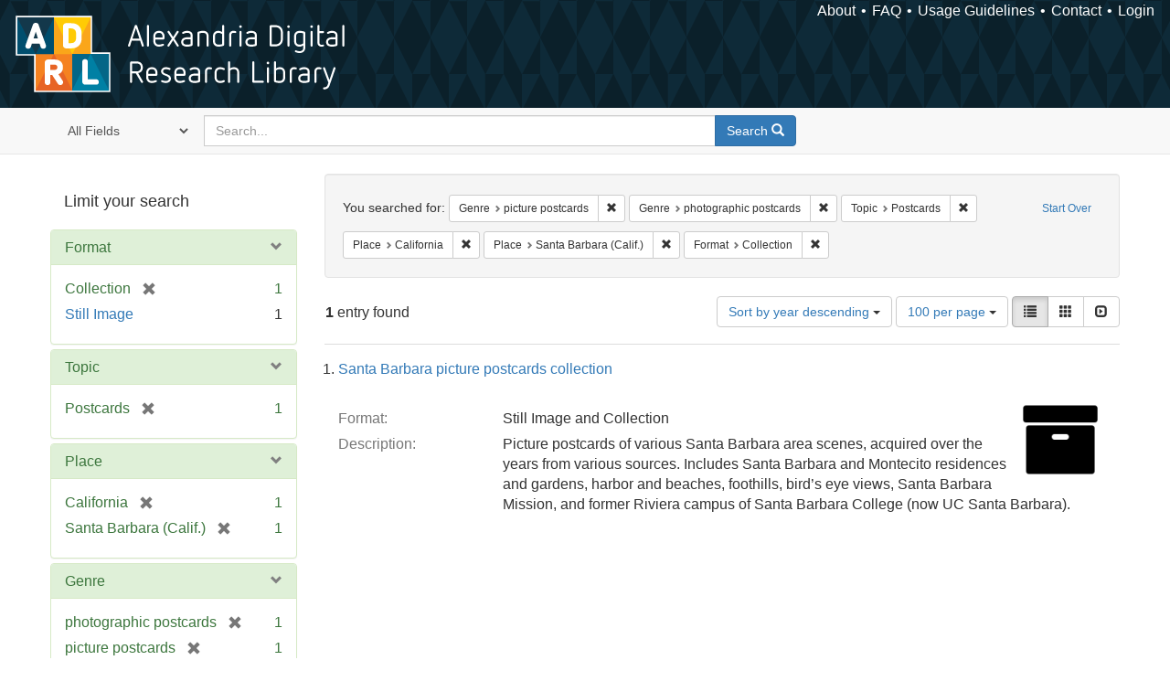

--- FILE ---
content_type: text/html; charset=utf-8
request_url: https://alexandria.ucsb.edu/catalog?f%5Bform_of_work_label_sim%5D%5B%5D=picture+postcards&f%5Bform_of_work_label_sim%5D%5B%5D=photographic+postcards&f%5Blc_subject_label_sim%5D%5B%5D=Postcards&f%5Blocation_label_sim%5D%5B%5D=California&f%5Blocation_label_sim%5D%5B%5D=Santa+Barbara+%28Calif.%29&f%5Bwork_type_label_sim%5D%5B%5D=Collection&per_page=100&sort=date_si+desc%2C+creator_label_si+asc&view=list
body_size: 31104
content:

<!DOCTYPE html>
<html lang="en" class="no-js">
  <head>
    <meta charset="utf-8">
    <meta http-equiv="Content-Type" content="text/html; charset=utf-8">

    <!-- Mobile viewport optimization h5bp.com/ad -->
    <meta name="HandheldFriendly" content="True">
    <meta name="viewport" content="width=device-width,initial-scale=1.0">

    <!-- Internet Explorer use the highest version available -->
    <meta http-equiv="X-UA-Compatible" content="IE=edge">

    <!-- Mobile IE allows us to activate ClearType technology for smoothing fonts for easy reading -->
    <!--[if IEMobile]>
      <meta http-equiv="cleartype" content="on">
    <![endif]-->

    <title>Results for “Genre: picture postcards and photographic postcards / Topic: Postcards / Place: California and Santa Barbara (Calif.) / Format: Collection” | Alexandria Digital Research Library</title>
    <link href="https://alexandria.ucsb.edu/catalog/opensearch.xml" title="Alexandria Digital Research Library" type="application/opensearchdescription+xml" rel="search" />
    <link rel="shortcut icon" type="image/x-icon" href="/assets/favicon-b4185c7dd08c0b4f2142c58bbcca322b3a01f50adc3413438b98be2b664bb4b6.ico" />
    <link rel="stylesheet" media="all" href="/assets/application-e8e924286cbd68948e4d4849af42ae00310008c3bd04b8b79321e5384c8caf6e.css" />
    <script src="/assets/application-93fcbd9807893525bd7266fe62b5f4950961adbb99b0b1866cb1a33e4c1b48be.js"></script>
    <meta name="csrf-param" content="authenticity_token" />
<meta name="csrf-token" content="B4tObFnZjZ55MOM3oB6+MHbPHQlpSkBAZY63qKBG4N1yKYCj2IhtQn7IBdhojhjcH5agVwzWTh1O9NQpLBBeNA==" />
      <meta name="totalResults" content="1" />
<meta name="startIndex" content="0" />
<meta name="itemsPerPage" content="100" />

  <link rel="alternate" type="application/rss+xml" title="RSS for results" href="/catalog.rss?f%5Bform_of_work_label_sim%5D%5B%5D=picture+postcards&amp;f%5Bform_of_work_label_sim%5D%5B%5D=photographic+postcards&amp;f%5Blc_subject_label_sim%5D%5B%5D=Postcards&amp;f%5Blocation_label_sim%5D%5B%5D=California&amp;f%5Blocation_label_sim%5D%5B%5D=Santa+Barbara+%28Calif.%29&amp;f%5Bwork_type_label_sim%5D%5B%5D=Collection&amp;per_page=100&amp;sort=date_si+desc%2C+creator_label_si+asc&amp;view=list" />
  <link rel="alternate" type="application/atom+xml" title="Atom for results" href="/catalog.atom?f%5Bform_of_work_label_sim%5D%5B%5D=picture+postcards&amp;f%5Bform_of_work_label_sim%5D%5B%5D=photographic+postcards&amp;f%5Blc_subject_label_sim%5D%5B%5D=Postcards&amp;f%5Blocation_label_sim%5D%5B%5D=California&amp;f%5Blocation_label_sim%5D%5B%5D=Santa+Barbara+%28Calif.%29&amp;f%5Bwork_type_label_sim%5D%5B%5D=Collection&amp;per_page=100&amp;sort=date_si+desc%2C+creator_label_si+asc&amp;view=list" />
  <link rel="alternate" type="application/json" title="JSON" href="/catalog.json?f%5Bform_of_work_label_sim%5D%5B%5D=picture+postcards&amp;f%5Bform_of_work_label_sim%5D%5B%5D=photographic+postcards&amp;f%5Blc_subject_label_sim%5D%5B%5D=Postcards&amp;f%5Blocation_label_sim%5D%5B%5D=California&amp;f%5Blocation_label_sim%5D%5B%5D=Santa+Barbara+%28Calif.%29&amp;f%5Bwork_type_label_sim%5D%5B%5D=Collection&amp;per_page=100&amp;sort=date_si+desc%2C+creator_label_si+asc&amp;view=list" />


    <!-- Le HTML5 shim, for IE6-8 support of HTML5 elements -->
    <!--[if lt IE 9]>
      <script src="//html5shim.googlecode.com/svn/trunk/html5.js"></script>
    <![endif]-->
  </head>
<!-- Global site tag (gtag.js) - Google Analytics -->
<script async src="https://www.googletagmanager.com/gtag/js?id=G-RDKLZ6Y0NV"></script>
<script>
  window.dataLayer = window.dataLayer || [];
  function gtag(){dataLayer.push(arguments);}
  gtag('js', new Date());

  gtag('config', 'G-RDKLZ6Y0NV');
</script>
<body class="blacklight-catalog blacklight-catalog-index">
  <nav class="navbar">
  <a class="navbar-logo" href="/" title="Main page">
    <img alt="ADRL logo" src="/assets/ADRL_small-cd5deedca6b312cddf5ef68bb7df8ad686f4f175495d6d33311e8ec128d1b946.png" />
    <span>Alexandria Digital Research Library</span></a>
  <nav class="menu">
<ul>
  <li><a href="/welcome/about">About</a></li>
  <li><a href="/welcome/using">FAQ</a></li>
  <li><a href="/welcome/collection-usage-guidelines">Usage Guidelines</a></li>
  <li><a href="/contact_us">Contact</a></li>


  
  
  

  <li class="login-link">
      <a href="/sign_in">Login</a>
  </li>
</ul>
</nav>

</nav>

<div id="search-navbar" class="navbar navbar-default navbar-static-top" role="navigation">
  <div class="container">
    <form class="search-query-form clearfix navbar-form" role="search" aria-label="Search" action="https://alexandria.ucsb.edu/catalog" accept-charset="UTF-8" method="get"><input name="utf8" type="hidden" value="&#x2713;" />
  <input type="hidden" name="f[form_of_work_label_sim][]" value="picture postcards" />
<input type="hidden" name="f[form_of_work_label_sim][]" value="photographic postcards" />
<input type="hidden" name="f[lc_subject_label_sim][]" value="Postcards" />
<input type="hidden" name="f[location_label_sim][]" value="California" />
<input type="hidden" name="f[location_label_sim][]" value="Santa Barbara (Calif.)" />
<input type="hidden" name="f[work_type_label_sim][]" value="Collection" />
<input type="hidden" name="per_page" value="100" />
<input type="hidden" name="sort" value="date_si desc, creator_label_si asc" />
<input type="hidden" name="view" value="list" />
  <div class="input-group">
      <span class="input-group-addon for-search-field">
        <label for="search_field" class="sr-only">Search in</label>
        <select name="search_field" id="search_field" title="Targeted search options" class="search_field"><option value="all_fields">All Fields</option>
<option value="title">Title</option>
<option value="subject">Subject</option>
<option value="accession_number">Accession Number</option></select>
      </span>

    <label for="q" class="sr-only">search for</label>
    <input type="text" name="q" id="q" placeholder="Search..." class="search_q q form-control" data-autocomplete-enabled="false" data-autocomplete-path="/suggest" />

    <span class="input-group-btn">
      <button type="submit" class="btn btn-primary search-btn" id="search">
        <span class="submit-search-text">Search</span>
        <span class="glyphicon glyphicon-search"></span>
      </button>
    </span>
  </div>
</form>
  </div>
</div>


  <div id="ajax-modal" class="modal fade" tabindex="-1" role="dialog" aria-labelledby="modal menu" aria-hidden="true">
  <div class="modal-dialog">
    <div class="modal-content">
    </div>
  </div>
</div>


  <div id="main-container" class="container">
    <h1 class="sr-only application-heading">Alexandria Digital Research Library</h1>

    <div class="row">
  <div class="col-md-12">
    <div id="main-flashes">
      <div class="flash_messages">
</div>

    </div>
  </div>
</div>


    <div class="row">
      
  <div class="row">

    <div class="col-md-3 sidebar">
        <div id="facets" class="facets sidenav">

  <div class="top-panel-heading panel-heading">
    <button type="button" class="facets-toggle" data-toggle="collapse" data-target="#facet-panel-collapse">
      <span class="sr-only">Toggle facets</span>
      <span class="icon-bar"></span>
      <span class="icon-bar"></span>
      <span class="icon-bar"></span>
    </button>

    <h2 class='facets-heading'>
      Limit your search
    </h2>
  </div>

  <div id="facet-panel-collapse" class="collapse panel-group">
    <div class="panel panel-default facet_limit blacklight-work_type_label_sim facet_limit-active">
  <div class=" collapse-toggle panel-heading" aria-expanded="false" data-toggle="collapse" data-target="#facet-work_type_label_sim">
    <h3 class="panel-title facet-field-heading">
      <a data-turbolinks="false" data-no-turbolink="true" href="#">Format</a>
    </h3>
  </div>
  <div id="facet-work_type_label_sim" class="panel-collapse facet-content in">
    <div class="panel-body">
      <ul class="facet-values list-unstyled">
  <li><span class="facet-label"><span class="selected">Collection</span><a class="remove" href="/catalog?f%5Bform_of_work_label_sim%5D%5B%5D=picture+postcards&amp;f%5Bform_of_work_label_sim%5D%5B%5D=photographic+postcards&amp;f%5Blc_subject_label_sim%5D%5B%5D=Postcards&amp;f%5Blocation_label_sim%5D%5B%5D=California&amp;f%5Blocation_label_sim%5D%5B%5D=Santa+Barbara+%28Calif.%29&amp;per_page=100&amp;sort=date_si+desc%2C+creator_label_si+asc&amp;view=list"><span class="glyphicon glyphicon-remove"></span><span class="sr-only">[remove]</span></a></span><span class="selected facet-count">1</span></li><li><span class="facet-label"><a class="facet_select" href="/catalog?f%5Bform_of_work_label_sim%5D%5B%5D=picture+postcards&amp;f%5Bform_of_work_label_sim%5D%5B%5D=photographic+postcards&amp;f%5Blc_subject_label_sim%5D%5B%5D=Postcards&amp;f%5Blocation_label_sim%5D%5B%5D=California&amp;f%5Blocation_label_sim%5D%5B%5D=Santa+Barbara+%28Calif.%29&amp;f%5Bwork_type_label_sim%5D%5B%5D=Collection&amp;f%5Bwork_type_label_sim%5D%5B%5D=Still+Image&amp;per_page=100&amp;sort=date_si+desc%2C+creator_label_si+asc&amp;view=list">Still Image</a></span><span class="facet-count">1</span></li>

</ul>

    </div>
  </div>
</div>

<div class="panel panel-default facet_limit blacklight-lc_subject_label_sim facet_limit-active">
  <div class=" collapse-toggle panel-heading" aria-expanded="false" data-toggle="collapse" data-target="#facet-lc_subject_label_sim">
    <h3 class="panel-title facet-field-heading">
      <a data-turbolinks="false" data-no-turbolink="true" href="#">Topic</a>
    </h3>
  </div>
  <div id="facet-lc_subject_label_sim" class="panel-collapse facet-content in">
    <div class="panel-body">
      <ul class="facet-values list-unstyled">
  <li><span class="facet-label"><span class="selected">Postcards</span><a class="remove" href="/catalog?f%5Bform_of_work_label_sim%5D%5B%5D=picture+postcards&amp;f%5Bform_of_work_label_sim%5D%5B%5D=photographic+postcards&amp;f%5Blocation_label_sim%5D%5B%5D=California&amp;f%5Blocation_label_sim%5D%5B%5D=Santa+Barbara+%28Calif.%29&amp;f%5Bwork_type_label_sim%5D%5B%5D=Collection&amp;per_page=100&amp;sort=date_si+desc%2C+creator_label_si+asc&amp;view=list"><span class="glyphicon glyphicon-remove"></span><span class="sr-only">[remove]</span></a></span><span class="selected facet-count">1</span></li>

</ul>

    </div>
  </div>
</div>

<div class="panel panel-default facet_limit blacklight-location_label_sim facet_limit-active">
  <div class=" collapse-toggle panel-heading" aria-expanded="false" data-toggle="collapse" data-target="#facet-location_label_sim">
    <h3 class="panel-title facet-field-heading">
      <a data-turbolinks="false" data-no-turbolink="true" href="#">Place</a>
    </h3>
  </div>
  <div id="facet-location_label_sim" class="panel-collapse facet-content in">
    <div class="panel-body">
      <ul class="facet-values list-unstyled">
  <li><span class="facet-label"><span class="selected">California</span><a class="remove" href="/catalog?f%5Bform_of_work_label_sim%5D%5B%5D=picture+postcards&amp;f%5Bform_of_work_label_sim%5D%5B%5D=photographic+postcards&amp;f%5Blc_subject_label_sim%5D%5B%5D=Postcards&amp;f%5Blocation_label_sim%5D%5B%5D=Santa+Barbara+%28Calif.%29&amp;f%5Bwork_type_label_sim%5D%5B%5D=Collection&amp;per_page=100&amp;sort=date_si+desc%2C+creator_label_si+asc&amp;view=list"><span class="glyphicon glyphicon-remove"></span><span class="sr-only">[remove]</span></a></span><span class="selected facet-count">1</span></li><li><span class="facet-label"><span class="selected">Santa Barbara (Calif.)</span><a class="remove" href="/catalog?f%5Bform_of_work_label_sim%5D%5B%5D=picture+postcards&amp;f%5Bform_of_work_label_sim%5D%5B%5D=photographic+postcards&amp;f%5Blc_subject_label_sim%5D%5B%5D=Postcards&amp;f%5Blocation_label_sim%5D%5B%5D=California&amp;f%5Bwork_type_label_sim%5D%5B%5D=Collection&amp;per_page=100&amp;sort=date_si+desc%2C+creator_label_si+asc&amp;view=list"><span class="glyphicon glyphicon-remove"></span><span class="sr-only">[remove]</span></a></span><span class="selected facet-count">1</span></li>

</ul>

    </div>
  </div>
</div>

<div class="panel panel-default facet_limit blacklight-form_of_work_label_sim facet_limit-active">
  <div class=" collapse-toggle panel-heading" aria-expanded="false" data-toggle="collapse" data-target="#facet-form_of_work_label_sim">
    <h3 class="panel-title facet-field-heading">
      <a data-turbolinks="false" data-no-turbolink="true" href="#">Genre</a>
    </h3>
  </div>
  <div id="facet-form_of_work_label_sim" class="panel-collapse facet-content in">
    <div class="panel-body">
      <ul class="facet-values list-unstyled">
  <li><span class="facet-label"><span class="selected">photographic postcards</span><a class="remove" href="/catalog?f%5Bform_of_work_label_sim%5D%5B%5D=picture+postcards&amp;f%5Blc_subject_label_sim%5D%5B%5D=Postcards&amp;f%5Blocation_label_sim%5D%5B%5D=California&amp;f%5Blocation_label_sim%5D%5B%5D=Santa+Barbara+%28Calif.%29&amp;f%5Bwork_type_label_sim%5D%5B%5D=Collection&amp;per_page=100&amp;sort=date_si+desc%2C+creator_label_si+asc&amp;view=list"><span class="glyphicon glyphicon-remove"></span><span class="sr-only">[remove]</span></a></span><span class="selected facet-count">1</span></li><li><span class="facet-label"><span class="selected">picture postcards</span><a class="remove" href="/catalog?f%5Bform_of_work_label_sim%5D%5B%5D=photographic+postcards&amp;f%5Blc_subject_label_sim%5D%5B%5D=Postcards&amp;f%5Blocation_label_sim%5D%5B%5D=California&amp;f%5Blocation_label_sim%5D%5B%5D=Santa+Barbara+%28Calif.%29&amp;f%5Bwork_type_label_sim%5D%5B%5D=Collection&amp;per_page=100&amp;sort=date_si+desc%2C+creator_label_si+asc&amp;view=list"><span class="glyphicon glyphicon-remove"></span><span class="sr-only">[remove]</span></a></span><span class="selected facet-count">1</span></li><li><span class="facet-label"><a class="facet_select" href="/catalog?f%5Bform_of_work_label_sim%5D%5B%5D=picture+postcards&amp;f%5Bform_of_work_label_sim%5D%5B%5D=photographic+postcards&amp;f%5Bform_of_work_label_sim%5D%5B%5D=postcards&amp;f%5Blc_subject_label_sim%5D%5B%5D=Postcards&amp;f%5Blocation_label_sim%5D%5B%5D=California&amp;f%5Blocation_label_sim%5D%5B%5D=Santa+Barbara+%28Calif.%29&amp;f%5Bwork_type_label_sim%5D%5B%5D=Collection&amp;per_page=100&amp;sort=date_si+desc%2C+creator_label_si+asc&amp;view=list">postcards</a></span><span class="facet-count">1</span></li>

</ul>

    </div>
  </div>
</div>

<div class="panel panel-default facet_limit blacklight-sub_location_sim ">
  <div class="collapsed collapse-toggle panel-heading" aria-expanded="false" data-toggle="collapse" data-target="#facet-sub_location_sim">
    <h3 class="panel-title facet-field-heading">
      <a data-turbolinks="false" data-no-turbolink="true" href="#">Library Location</a>
    </h3>
  </div>
  <div id="facet-sub_location_sim" class="panel-collapse facet-content collapse">
    <div class="panel-body">
      <ul class="facet-values list-unstyled">
  <li><span class="facet-label"><a class="facet_select" href="/catalog?f%5Bform_of_work_label_sim%5D%5B%5D=picture+postcards&amp;f%5Bform_of_work_label_sim%5D%5B%5D=photographic+postcards&amp;f%5Blc_subject_label_sim%5D%5B%5D=Postcards&amp;f%5Blocation_label_sim%5D%5B%5D=California&amp;f%5Blocation_label_sim%5D%5B%5D=Santa+Barbara+%28Calif.%29&amp;f%5Bsub_location_sim%5D%5B%5D=Department+of+Special+Research+Collections&amp;f%5Bwork_type_label_sim%5D%5B%5D=Collection&amp;per_page=100&amp;sort=date_si+desc%2C+creator_label_si+asc&amp;view=list">Department of Special Research Collections</a></span><span class="facet-count">1</span></li>

</ul>

    </div>
  </div>
</div>

  </div>
</div>


    </div>

      <div class="col-md-9 ">
      

<div id="content">
  <h2 class="sr-only top-content-title">Search Constraints</h2>






      <div id="appliedParams" class="clearfix constraints-container">
        <div class="pull-right">
          <a class="catalog_startOverLink btn btn-sm btn-text" id="startOverLink" href="/catalog">Start Over</a>
        </div>
        <span class="constraints-label">You searched for:</span>
        
<span class="btn-group appliedFilter constraint filter filter-form_of_work_label_sim">
  <span class="constraint-value btn btn-sm btn-default btn-disabled">
      <span class="filterName">Genre</span>
      <span class="filterValue" title="picture postcards">picture postcards</span>
  </span>

    <a class="btn btn-default btn-sm remove dropdown-toggle" href="/catalog?f%5Bform_of_work_label_sim%5D%5B%5D=photographic+postcards&amp;f%5Blc_subject_label_sim%5D%5B%5D=Postcards&amp;f%5Blocation_label_sim%5D%5B%5D=California&amp;f%5Blocation_label_sim%5D%5B%5D=Santa+Barbara+%28Calif.%29&amp;f%5Bwork_type_label_sim%5D%5B%5D=Collection&amp;per_page=100&amp;sort=date_si+desc%2C+creator_label_si+asc&amp;view=list"><span class="glyphicon glyphicon-remove"></span><span class="sr-only">Remove constraint Genre: picture postcards</span></a>
</span>


<span class="btn-group appliedFilter constraint filter filter-form_of_work_label_sim">
  <span class="constraint-value btn btn-sm btn-default btn-disabled">
      <span class="filterName">Genre</span>
      <span class="filterValue" title="photographic postcards">photographic postcards</span>
  </span>

    <a class="btn btn-default btn-sm remove dropdown-toggle" href="/catalog?f%5Bform_of_work_label_sim%5D%5B%5D=picture+postcards&amp;f%5Blc_subject_label_sim%5D%5B%5D=Postcards&amp;f%5Blocation_label_sim%5D%5B%5D=California&amp;f%5Blocation_label_sim%5D%5B%5D=Santa+Barbara+%28Calif.%29&amp;f%5Bwork_type_label_sim%5D%5B%5D=Collection&amp;per_page=100&amp;sort=date_si+desc%2C+creator_label_si+asc&amp;view=list"><span class="glyphicon glyphicon-remove"></span><span class="sr-only">Remove constraint Genre: photographic postcards</span></a>
</span>


<span class="btn-group appliedFilter constraint filter filter-lc_subject_label_sim">
  <span class="constraint-value btn btn-sm btn-default btn-disabled">
      <span class="filterName">Topic</span>
      <span class="filterValue" title="Postcards">Postcards</span>
  </span>

    <a class="btn btn-default btn-sm remove dropdown-toggle" href="/catalog?f%5Bform_of_work_label_sim%5D%5B%5D=picture+postcards&amp;f%5Bform_of_work_label_sim%5D%5B%5D=photographic+postcards&amp;f%5Blocation_label_sim%5D%5B%5D=California&amp;f%5Blocation_label_sim%5D%5B%5D=Santa+Barbara+%28Calif.%29&amp;f%5Bwork_type_label_sim%5D%5B%5D=Collection&amp;per_page=100&amp;sort=date_si+desc%2C+creator_label_si+asc&amp;view=list"><span class="glyphicon glyphicon-remove"></span><span class="sr-only">Remove constraint Topic: Postcards</span></a>
</span>


<span class="btn-group appliedFilter constraint filter filter-location_label_sim">
  <span class="constraint-value btn btn-sm btn-default btn-disabled">
      <span class="filterName">Place</span>
      <span class="filterValue" title="California">California</span>
  </span>

    <a class="btn btn-default btn-sm remove dropdown-toggle" href="/catalog?f%5Bform_of_work_label_sim%5D%5B%5D=picture+postcards&amp;f%5Bform_of_work_label_sim%5D%5B%5D=photographic+postcards&amp;f%5Blc_subject_label_sim%5D%5B%5D=Postcards&amp;f%5Blocation_label_sim%5D%5B%5D=Santa+Barbara+%28Calif.%29&amp;f%5Bwork_type_label_sim%5D%5B%5D=Collection&amp;per_page=100&amp;sort=date_si+desc%2C+creator_label_si+asc&amp;view=list"><span class="glyphicon glyphicon-remove"></span><span class="sr-only">Remove constraint Place: California</span></a>
</span>


<span class="btn-group appliedFilter constraint filter filter-location_label_sim">
  <span class="constraint-value btn btn-sm btn-default btn-disabled">
      <span class="filterName">Place</span>
      <span class="filterValue" title="Santa Barbara (Calif.)">Santa Barbara (Calif.)</span>
  </span>

    <a class="btn btn-default btn-sm remove dropdown-toggle" href="/catalog?f%5Bform_of_work_label_sim%5D%5B%5D=picture+postcards&amp;f%5Bform_of_work_label_sim%5D%5B%5D=photographic+postcards&amp;f%5Blc_subject_label_sim%5D%5B%5D=Postcards&amp;f%5Blocation_label_sim%5D%5B%5D=California&amp;f%5Bwork_type_label_sim%5D%5B%5D=Collection&amp;per_page=100&amp;sort=date_si+desc%2C+creator_label_si+asc&amp;view=list"><span class="glyphicon glyphicon-remove"></span><span class="sr-only">Remove constraint Place: Santa Barbara (Calif.)</span></a>
</span>


<span class="btn-group appliedFilter constraint filter filter-work_type_label_sim">
  <span class="constraint-value btn btn-sm btn-default btn-disabled">
      <span class="filterName">Format</span>
      <span class="filterValue" title="Collection">Collection</span>
  </span>

    <a class="btn btn-default btn-sm remove dropdown-toggle" href="/catalog?f%5Bform_of_work_label_sim%5D%5B%5D=picture+postcards&amp;f%5Bform_of_work_label_sim%5D%5B%5D=photographic+postcards&amp;f%5Blc_subject_label_sim%5D%5B%5D=Postcards&amp;f%5Blocation_label_sim%5D%5B%5D=California&amp;f%5Blocation_label_sim%5D%5B%5D=Santa+Barbara+%28Calif.%29&amp;per_page=100&amp;sort=date_si+desc%2C+creator_label_si+asc&amp;view=list"><span class="glyphicon glyphicon-remove"></span><span class="sr-only">Remove constraint Format: Collection</span></a>
</span>

      </div>


<div id="sortAndPerPage" class="clearfix" role="navigation" aria-label="Results navigation">
      <div class="page_links">
      <span class="page_entries">
        <strong>1</strong> entry found
      </span>
    </div> 

  <div class="search-widgets pull-right"><div id="sort-dropdown" class="btn-group">
  <button type="button" class="btn btn-default dropdown-toggle" data-toggle="dropdown" aria-expanded="false">
      Sort by year descending <span class="caret"></span>
  </button>

  <ul class="dropdown-menu" role="menu">
        <li role="menuitem"><a href="/catalog?f%5Bform_of_work_label_sim%5D%5B%5D=picture+postcards&amp;f%5Bform_of_work_label_sim%5D%5B%5D=photographic+postcards&amp;f%5Blc_subject_label_sim%5D%5B%5D=Postcards&amp;f%5Blocation_label_sim%5D%5B%5D=California&amp;f%5Blocation_label_sim%5D%5B%5D=Santa+Barbara+%28Calif.%29&amp;f%5Bwork_type_label_sim%5D%5B%5D=Collection&amp;per_page=100&amp;sort=score+desc%2C+date_si+desc%2C+creator_label_si+asc&amp;view=list">relevance</a></li>
        <li role="menuitem"><a href="/catalog?f%5Bform_of_work_label_sim%5D%5B%5D=picture+postcards&amp;f%5Bform_of_work_label_sim%5D%5B%5D=photographic+postcards&amp;f%5Blc_subject_label_sim%5D%5B%5D=Postcards&amp;f%5Blocation_label_sim%5D%5B%5D=California&amp;f%5Blocation_label_sim%5D%5B%5D=Santa+Barbara+%28Calif.%29&amp;f%5Bwork_type_label_sim%5D%5B%5D=Collection&amp;per_page=100&amp;sort=date_si+asc%2C+creator_label_si+asc&amp;view=list">year ascending</a></li>
        <li role="menuitem"><a href="/catalog?f%5Bform_of_work_label_sim%5D%5B%5D=picture+postcards&amp;f%5Bform_of_work_label_sim%5D%5B%5D=photographic+postcards&amp;f%5Blc_subject_label_sim%5D%5B%5D=Postcards&amp;f%5Blocation_label_sim%5D%5B%5D=California&amp;f%5Blocation_label_sim%5D%5B%5D=Santa+Barbara+%28Calif.%29&amp;f%5Bwork_type_label_sim%5D%5B%5D=Collection&amp;per_page=100&amp;sort=date_si+desc%2C+creator_label_si+asc&amp;view=list">year descending</a></li>
        <li role="menuitem"><a href="/catalog?f%5Bform_of_work_label_sim%5D%5B%5D=picture+postcards&amp;f%5Bform_of_work_label_sim%5D%5B%5D=photographic+postcards&amp;f%5Blc_subject_label_sim%5D%5B%5D=Postcards&amp;f%5Blocation_label_sim%5D%5B%5D=California&amp;f%5Blocation_label_sim%5D%5B%5D=Santa+Barbara+%28Calif.%29&amp;f%5Bwork_type_label_sim%5D%5B%5D=Collection&amp;per_page=100&amp;sort=creator_label_si+asc%2C+date_si+asc&amp;view=list">creator ascending</a></li>
        <li role="menuitem"><a href="/catalog?f%5Bform_of_work_label_sim%5D%5B%5D=picture+postcards&amp;f%5Bform_of_work_label_sim%5D%5B%5D=photographic+postcards&amp;f%5Blc_subject_label_sim%5D%5B%5D=Postcards&amp;f%5Blocation_label_sim%5D%5B%5D=California&amp;f%5Blocation_label_sim%5D%5B%5D=Santa+Barbara+%28Calif.%29&amp;f%5Bwork_type_label_sim%5D%5B%5D=Collection&amp;per_page=100&amp;sort=creator_label_si+desc%2C+date_si+asc&amp;view=list">creator descending</a></li>
  </ul>
</div>


  <span class="sr-only">Number of results to display per page</span>
<div id="per_page-dropdown" class="btn-group">
  <button type="button" class="btn btn-default dropdown-toggle" data-toggle="dropdown" aria-expanded="false">
    100 per page <span class="caret"></span>
  </button>
  <ul class="dropdown-menu" role="menu">
      <li role="menuitem"><a href="/catalog?f%5Bform_of_work_label_sim%5D%5B%5D=picture+postcards&amp;f%5Bform_of_work_label_sim%5D%5B%5D=photographic+postcards&amp;f%5Blc_subject_label_sim%5D%5B%5D=Postcards&amp;f%5Blocation_label_sim%5D%5B%5D=California&amp;f%5Blocation_label_sim%5D%5B%5D=Santa+Barbara+%28Calif.%29&amp;f%5Bwork_type_label_sim%5D%5B%5D=Collection&amp;per_page=10&amp;sort=date_si+desc%2C+creator_label_si+asc&amp;view=list">10<span class="sr-only"> per page</span></a></li>
      <li role="menuitem"><a href="/catalog?f%5Bform_of_work_label_sim%5D%5B%5D=picture+postcards&amp;f%5Bform_of_work_label_sim%5D%5B%5D=photographic+postcards&amp;f%5Blc_subject_label_sim%5D%5B%5D=Postcards&amp;f%5Blocation_label_sim%5D%5B%5D=California&amp;f%5Blocation_label_sim%5D%5B%5D=Santa+Barbara+%28Calif.%29&amp;f%5Bwork_type_label_sim%5D%5B%5D=Collection&amp;per_page=20&amp;sort=date_si+desc%2C+creator_label_si+asc&amp;view=list">20<span class="sr-only"> per page</span></a></li>
      <li role="menuitem"><a href="/catalog?f%5Bform_of_work_label_sim%5D%5B%5D=picture+postcards&amp;f%5Bform_of_work_label_sim%5D%5B%5D=photographic+postcards&amp;f%5Blc_subject_label_sim%5D%5B%5D=Postcards&amp;f%5Blocation_label_sim%5D%5B%5D=California&amp;f%5Blocation_label_sim%5D%5B%5D=Santa+Barbara+%28Calif.%29&amp;f%5Bwork_type_label_sim%5D%5B%5D=Collection&amp;per_page=50&amp;sort=date_si+desc%2C+creator_label_si+asc&amp;view=list">50<span class="sr-only"> per page</span></a></li>
      <li role="menuitem"><a href="/catalog?f%5Bform_of_work_label_sim%5D%5B%5D=picture+postcards&amp;f%5Bform_of_work_label_sim%5D%5B%5D=photographic+postcards&amp;f%5Blc_subject_label_sim%5D%5B%5D=Postcards&amp;f%5Blocation_label_sim%5D%5B%5D=California&amp;f%5Blocation_label_sim%5D%5B%5D=Santa+Barbara+%28Calif.%29&amp;f%5Bwork_type_label_sim%5D%5B%5D=Collection&amp;per_page=100&amp;sort=date_si+desc%2C+creator_label_si+asc&amp;view=list">100<span class="sr-only"> per page</span></a></li>
  </ul>
</div>

<div class="view-type">
  <span class="sr-only">View results as: </span>
  <div class="view-type-group btn-group">
      <a title="List" class="btn btn-default view-type-list active" href="/catalog?f%5Bform_of_work_label_sim%5D%5B%5D=picture+postcards&amp;f%5Bform_of_work_label_sim%5D%5B%5D=photographic+postcards&amp;f%5Blc_subject_label_sim%5D%5B%5D=Postcards&amp;f%5Blocation_label_sim%5D%5B%5D=California&amp;f%5Blocation_label_sim%5D%5B%5D=Santa+Barbara+%28Calif.%29&amp;f%5Bwork_type_label_sim%5D%5B%5D=Collection&amp;per_page=100&amp;sort=date_si+desc%2C+creator_label_si+asc&amp;view=list">
        <span class="glyphicon glyphicon-list view-icon-list"></span>
        <span class="caption">List</span>
</a>      <a title="Gallery" class="btn btn-default view-type-gallery " href="/catalog?f%5Bform_of_work_label_sim%5D%5B%5D=picture+postcards&amp;f%5Bform_of_work_label_sim%5D%5B%5D=photographic+postcards&amp;f%5Blc_subject_label_sim%5D%5B%5D=Postcards&amp;f%5Blocation_label_sim%5D%5B%5D=California&amp;f%5Blocation_label_sim%5D%5B%5D=Santa+Barbara+%28Calif.%29&amp;f%5Bwork_type_label_sim%5D%5B%5D=Collection&amp;per_page=100&amp;sort=date_si+desc%2C+creator_label_si+asc&amp;view=gallery">
        <span class="glyphicon glyphicon-gallery view-icon-gallery"></span>
        <span class="caption">Gallery</span>
</a>      <a title="Slideshow" class="btn btn-default view-type-slideshow " href="/catalog?f%5Bform_of_work_label_sim%5D%5B%5D=picture+postcards&amp;f%5Bform_of_work_label_sim%5D%5B%5D=photographic+postcards&amp;f%5Blc_subject_label_sim%5D%5B%5D=Postcards&amp;f%5Blocation_label_sim%5D%5B%5D=California&amp;f%5Blocation_label_sim%5D%5B%5D=Santa+Barbara+%28Calif.%29&amp;f%5Bwork_type_label_sim%5D%5B%5D=Collection&amp;per_page=100&amp;sort=date_si+desc%2C+creator_label_si+asc&amp;view=slideshow">
        <span class="glyphicon glyphicon-slideshow view-icon-slideshow"></span>
        <span class="caption">Slideshow</span>
</a>  </div>
</div>
</div>
</div>


<h2 class="sr-only">Search Results</h2>

  <h3 id="document-list-heading" class="sr-only">List of items deposited in Alexandria Digital Research Library that match your search criteria</h3>
<ol id="documents" class="container-fluid search-results-list" start="1" aria-labeled-by="document-list-heading">
  <li id="document_f3k35rv9" class="blacklight-collection" itemscope itemtype="http://schema.org/Thing">
  <div class="documentHeader row">

  <h3 class="index_title document-title-heading">
    <a data-context-href="/catalog/f3k35rv9/track?per_page=100&amp;search_id=639820300" href="/collections/f3k35rv9">Santa Barbara picture postcards collection</a>
  </h3>
  

</div>

<div class="document-thumbnail">
  <a data-context-href="/catalog/f3k35rv9/track?counter=1&amp;per_page=100&amp;search_id=639820300" aria-hidden="true" tabindex="-1" href="/collections/f3k35rv9"><img alt="" src="/assets/fontawesome/black/png/256/archive-fe3b1e23d218774e9b2aebc01cf979e2eb13fa05c81d9d2ec88381cfb0f8c4ff.png" /></a>
</div>

<dl class="document-metadata dl-horizontal dl-invert">

	    <dt class="blacklight-work_type_label_tesim">Format:</dt>
	    <dd class="blacklight-work_type_label_tesim">Still Image and Collection</dd>
	    <dt class="blacklight-description_tesim">Description:</dt>
	    <dd class="blacklight-description_tesim">Picture postcards of various Santa Barbara area scenes, acquired over the years from various sources. Includes Santa Barbara and Montecito residences and gardens, harbor and beaches, foothills, bird’s eye views, Santa Barbara Mission, and former Riviera campus of Santa Barbara College (now UC Santa Barbara).</dd>

</dl>

</li>


</ol>





</div>

    </div>


  </div>


    </div>
  </div>

  <footer>
  <div class="meta-adrl">
    <div class="copyright">
      Copyright 2014–2026 The Regents of the University of California, All Rights Reserved.
    </div>
    <div class="version">
      Version master updated 08 March 2023
    </div>
  </div>

  <div class="meta-ucsb">
    <div class="logo-link">
      <a href="http://www.library.ucsb.edu">
        <img src="/assets/UCSB_Library_Logo_White-c886d0ca489e0f169315cba66eb27cb5fc6700f3e7aad9c0b463229fc5a316f6.png"
             srcset="/assets/UCSB_Library_Logo_White@2x-b6f4b4f8960266c3da105738935511e017442275c3f22a8b8c038710338b8997.png 2x">
</a>    </div>

    <div>
      <a href="http://www.ucsb.edu">
        <p><strong>UC Santa Barbara Library</strong><br>
          Santa Barbara, California 93106-9010<br>
          (805) 893-2478</p>
</a>    </div>
  </div>
</footer>

  </body>
</html>

